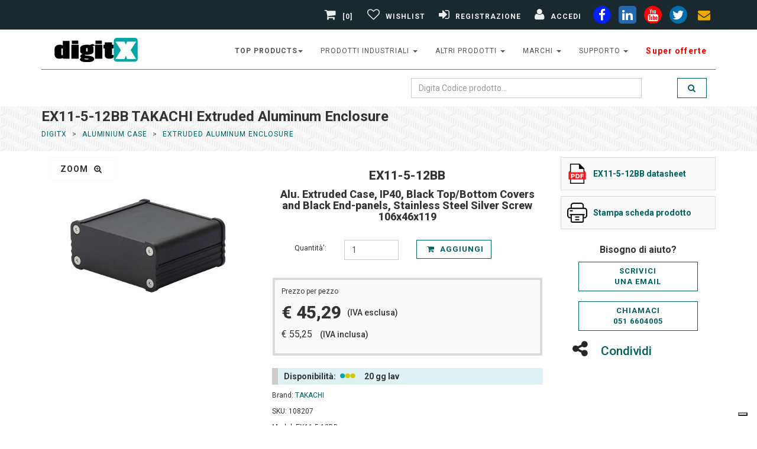

--- FILE ---
content_type: text/html; Charset=utf-8
request_url: https://www.digitx.it/codice/c-ex11_5_12bb/brand-takachi/id_prod-108207/
body_size: 40114
content:


<!DOCTYPE html>
<html lang="it">
<head>
<meta charset="UTF-8">
<meta http-equiv="X-UA-Compatible" content="IE=edge">
<meta name="viewport" content="width=device-width, initial-scale=1">
<title>EX11-5-12BB TAKACHI Extruded Aluminum Enclosure</title>
<!-- Favicon -->
<link rel="icon" type="image/x-icon" href="/img/favicon.ico">
<link rel="icon" type="image/png" href="/img/favicon-32.png" sizes="32x32">
<link rel="icon" type="image/png" href="/img/favicon-16.png" sizes="16x16">
<link rel="apple-touch-icon" href="/img/apple-touch-icon.png" sizes="180x180">
<link rel="mask-icon" href="/img/safari-pinned-tab.svg" color="#5bbad5">
<meta name="msapplication-TileColor" content="#ffffff">
<meta name="msapplication-TileImage" content="/img/mstile-144x144.png">
<link rel="icon" type="image/png" sizes="192x192" href="/img/android-chrome-192x192.png">
<link rel="icon" type="image/png" sizes="512x512" href="/img/android-chrome-512x512.png">

<meta name="robots" content="index,follow,max-snippet:-1,max-image-preview:large,max-video-preview:-1">
<!--meta http-equiv="Content-Type" content="text/html; charset=iso-8859-1"-->
<meta name="description" content="EX11-5-12BB Takachi Alu. extruded case, ip40, black top/bottom covers and black end-panels, stainless steel silver screw 106x46x119">
<meta name="author" content="digitx.it - postmaster@digitx.it">
<meta name="IDENTIFIER-URL" content="https://www.digitx.it">
<meta http-equiv="Cache-Control" content="no-cache">
<meta http-equiv="Pragma" content="no-cache">
<meta http-equiv="Expires" content="0">
<meta http-equiv="Content-Language" content="it">
<link rel="canonical" href="https://www.digitx.it/codice/c-ex11_5_12bb/brand-takachi/id_prod-108207/" />

<!-- Facebook / OpenGraph -->
<meta property="og:locale" content="it_IT">
<meta property="og:site_name" content="Digitx">
<meta property="og:title" content="EX11-5-12BB TAKACHI Extruded Aluminum Enclosure">
<meta property="og:url" content="https://www.digitx.it/codice/c-ex11_5_12bb/brand-takachi/id_prod-108207/">
<meta property="og:image" content="https://www.digitx.it/img/400x400/EX-SERIES-BB.jpg">
<meta property="og:description" content="EX11-5-12BB Takachi Alu. extruded case, ip40, black top/bottom covers and black end-panels, stainless steel silver screw 106x46x119">

<meta property="og:type" content="product">
<meta property="product:retailer_item_id" content="108207">
<meta property="product:brand" content="TAKACHI">

<meta property="product:mpn" content="EX11-5-12BB">
<meta property="product:price:amount" content="45.29">
<meta property="product:price:currency" content="EUR">
<meta property="product:availability" content="pending">
<meta property="product:condition" content="new">
<meta property="product:category" content="Extruded Aluminum Enclosure">
<meta property="product:image" content="https://www.digitx.it/img/400x400/EX-SERIES-BB.jpg">
    <!-- Twitter -->
    <meta name="twitter:card" content="summary_large_image">
    <meta name="twitter:site" content="@lastellatrade">
    <meta name="twitter:url" content="https://www.digitx.it/codice/c-ex11_5_12bb/brand-takachi/id_prod-108207/">
    <meta name="twitter:title" content="EX11-5-12BB TAKACHI Extruded Aluminum Enclosure">
    <meta name="twitter:description" content="EX11-5-12BB Takachi Alu. extruded case, ip40, black top/bottom covers and black end-panels, stainless steel silver screw 106x46x119">
    <meta name="twitter:image" content="https://www.digitx.it/img/400x400/EX-SERIES-BB.jpg">

<!-- Preconnect a Google Fonts -->
<link rel="preconnect" href="https://fonts.googleapis.com">
<link rel="preconnect" href="https://fonts.gstatic.com" crossorigin>
<link href='//fonts.googleapis.com/css?family=Roboto:400,100,100italic,300,300italic,500,700,800&display=swap' rel='stylesheet' type='text/css'>

<!-- Bootstrap and Font Awesome css -->
<link rel="stylesheet" href="//maxcdn.bootstrapcdn.com/font-awesome/4.3.0/css/font-awesome.min.css">
<link href="/css/style_css.css?v=1" rel="stylesheet" id="theme-stylesheet">

<style type="text/css">


.col-md-2 {padding: 0;}

table.blueTable {
  width: 100%;
  text-align: left;
  border-collapse: collapse;
}
table.blueTable td, table.blueTable th {
  border: 1px solid #9999999e;
  padding: 3px 0 2px 5px;
}
table.blueTable tr:nth-child(even) {
  background: #e7e7e7;
}
table.blueTable tr:nth-child(odd) {
  background: #fbfbfb;
}
th {
    width: 30%;
}
caption {
    padding-top: 8px;
    padding-bottom: 8px;
    color: #009c9c;
    text-align: left;
    font-weight: 600;
    font-size: 18px;
}
.tabs li a h3{
    margin: 1px;
}

.tabs {
    font-size: 14px;
}
.tabs a{font-weight:500}
table.blueTable tbody td {display: block;}

table.theadTable {
  width: auto;
  text-align: left;
  border-collapse: collapse;
}
table.theadTable td, table.theadTable th {
  border: 1px solid #66caca29;
  padding: 3px 0 2px 5px;
}
table.theadTable tr:nth-child(even) {
  background: #e7e7e7;
}
table.theadTable tr:nth-child(odd) {
  background: #fbfbfb;
}
th {
    width: 30%;
}
caption {
    padding-top: 8px;
    padding-bottom: 8px;
    color: #009c9c;
    text-align: left;
    font-weight: 600;
    font-size: 18px;
}
.tabs li a h3{
    margin: 1px;
}

.tabs {
    font-size: 14px;
}
.tabs a{font-weight:500}
</style>
<!-- Google tag (gtag.js) -->   
<script defer src="https://www.googletagmanager.com/gtag/js?id=G-KZSHBTWYKJ"></script>
<script>
  window.dataLayer = window.dataLayer || [];
  function gtag(){dataLayer.push(arguments);}
  gtag('js', new Date());

  gtag('config', 'G-KZSHBTWYKJ');
</script>
<!----------cookies--------->
<script type="text/javascript">
var _iub = _iub || [];
_iub.csConfiguration = {"floatingPreferencesButtonDisplay":"bottom-right","perPurposeConsent":true,"siteId":2492660,"whitelabel":false,"cookiePolicyId":43809251,"lang":"it", "banner":{ "acceptButtonDisplay":true,"closeButtonRejects":true,"customizeButtonDisplay":true,"explicitWithdrawal":true,"position":"bottom","rejectButtonDisplay":true,"acceptButtonCaption":"Ok Accetto","customizeButtonCaption":"Personalizza","rejectButtonCaption":"No Riufiuto" }};
</script>
<script type="text/javascript" src="//cs.iubenda.com/sync/2492660.js"></script>
<script type="text/javascript" src="//cdn.iubenda.com/cs/iubenda_cs.js" charset="UTF-8" async></script>

<!------------------------------------->    


</head>
<body>

<!-- -->

<div id="all">

	<header>
			  
	<!-- *** TOP ***
_________________________________________________________ -->
	<div id="top">
		<div class="container">
			<div class="row">
				<div class="col-xs-3 col-lg-4 contact" style="margin-top:3px">
					
					<p class="hidden-md hidden-lg"><a href="tel:0516604005" data-animate-hover="pulse" aria-label="phone"><i class="fa fa-phone"></i></a>  <a href="#" data-animate-hover="pulse"  aria-label="envelope"><i class="fa fa-envelope"></i></a>
					</p>
				</div>
				
				<div class="col-xs-9 col-lg-8 " style="display: flex; flex-direction: row-reverse; align-items: center;" >
					<div class="social hidden-xs">
						<a href="https://www.facebook.com/DigitX.it" class="external facebook" data-animate-hover="pulse" aria-label="facebook"><i class="fa fa-facebook"></i></a>
						<a href="https://www.linkedin.com/showcase/digitx-it" class="external linkedin" data-animate-hover="pulse" aria-label="linkedin"><i class="fa fa-linkedin"></i></a>
						<a href="https://www.youtube.com/@digitX-it" class="external youtube" data-animate-hover="pulse" aria-label="youtube"><i class="fa fa-youtube"></i></a>
						<a href="https://twitter.com/lastellatrade" class="external twitter" data-animate-hover="pulse" aria-label="twiter"><i class="fa fa-twitter"></i></a>
						<a href="/richiesta.asp?ID_PROD=no%20codice" class="email" data-animate-hover="pulse" aria-label="envelope"><i class="fa fa-envelope"></i></a>
					</div>

					<div class="login">
						
	<a href="/carrello.asp">
	
		<i class="fa fa-shopping-cart"></i> [0]
	
	</a>
	
					
						<!--<a href="/Ok_riepilogo_cassa.asp"><i class="fa fa-shopping-cart"></i> <span class="hidden-xs text-uppercase">alla cassa</span></a>-->
						<a data-toggle="tooltip" data-placement="bottom" title="Gestisci Wishlist" aria-label="Gestisci Wishlist" href="/area_privata/liste_salvate.asp"><i class="fa fa-heart-o"></i> <span class="hidden-xs text-uppercase">Wishlist</span></a>
						
							<a href="/b2b_registrati.asp?p=1" aria-label="Registrazione"><i class="fa fa-sign-in"></i> <span class="hidden-xs text-uppercase">Registrazione</span></a>
							<a href="/b2b_registrati.asp?p=2" aria-label="Accedi"><i class="fa fa-user"></i> <span class="hidden-xs text-uppercase">Accedi</span></a>
							
					</div>

				</div>
				
			</div>
		</div>
	</div>

	<!-- *** TOP END *** -->

	<!-- *** NAVBAR ***

_________________________________________________________ -->

	<div>

		<div class="navbar navbar-default yamm" role="navigation" id="navbar">

			<div class="container">
				
				<div class="navbar-header">

					<a class="navbar-brand home hvr-push" href="/">
						<img src="/img/logo_digitx.jpg" alt="Digitx" class="hidden-xs hidden-sm" width="187" height="45">
						<img src="/img/logo-small.png" alt="Digitx" class="visible-xs visible-sm" width="110" height="47">
					</a>
					
					
					<div class="navbar-buttons">
						<button type="button" class="navbar-toggle btn-template-main" aria-label="Toggle navigation" data-toggle="collapse" data-target="#navigation">
							<i class="fa fa-align-justify"></i>
						</button>
					</div>
				</div>
				
<!--/.navbar-header -->
<nav class="navbar-collapse collapse" id="navigation">
   <ul class="nav navbar-nav navbar-right">
   	
   	<li class="dropdown use-yamm yamm-fw" style="font-weight: 600;">
         <a href="#" class="dropdown-toggle" data-toggle="dropdown">top products<b class="caret"></b></a>
         <ul class="dropdown-menu yamm-content row">
             <li class='col-sm-4'>
<a href=https://www.digitx.it/codice/c-uport_1410/brand-moxa/id_prod-64402/>UPort 1410</a>
</li>
 <li class='col-sm-4'>
<a href=https://www.digitx.it/codice/c-nport_5110/brand-moxa/id_prod-64499/>NPort 5110</a>
</li>
 <li class='col-sm-4'>
<a href=https://www.digitx.it/codice/c-nport_5130/brand-moxa/id_prod-64501/>NPort 5130</a>
</li>
 <li class='col-sm-4'>
<a href=https://www.digitx.it/codice/c-nport_5150/brand-moxa/id_prod-64502/>NPort 5150</a>
</li>
 <li class='col-sm-4'>
<a href=https://www.digitx.it/codice/c-nport_w2150a_eu/brand-moxa/id_prod-92546/>NPort W2150A</a>
</li>
 <li class='col-sm-4'>
<a href=https://www.digitx.it/codice/c-eds_205/brand-moxa/id_prod-64884/>EDS-205</a>
</li>
 <li class='col-sm-4'>
<a href=https://www.digitx.it/codice/c-eds_208/brand-moxa/id_prod-64881/>EDS-208</a>
</li>
 <li class='col-sm-4'>
<a href=https://www.digitx.it/codice/c-uport_1110/brand-moxa/id_prod-64396/>Uport 1110</a>
</li>
 <li class='col-sm-4'>
<a href=https://www.digitx.it/codice/c-uport_1130/brand-moxa/id_prod-64397/>Uport 1130</a>
</li>
 <li class='col-sm-4'>
<a href=https://www.digitx.it/codice/c-uport_1150/brand-moxa/id_prod-64398/>UPort 1150</a>
</li>
 <li class='col-sm-4'>
<a href=https://www.digitx.it/codice/c-isw_500t/brand-planet/id_prod-115371/>ISW-500T</a>
</li>
 <li class='col-sm-4'>
<a href=https://www.digitx.it/codice/c-awk_3131a_eu/brand-moxa/id_prod-105484/>AWK-3131A-EU</a>
</li>

         </ul>
      </li>   	
      <li class="dropdown use-yamm yamm-fw">
         <a href="#" class="dropdown-toggle" data-toggle="dropdown">prodotti industriali <b class="caret"></b></a>
         <ul class="dropdown-menu yamm-content row">
             <li class='col-sm-3'>
<a href=/reparto/cat1-Industrial_Ethernet_Switches/>Industrial Ethernet Switches</a>
</li>
 <li class='col-sm-3'>
<a href=/reparto/cat1-Serial_to_Ethernet_Products/>Serial to Ethernet Products</a>
</li>
 <li class='col-sm-3'>
<a href=/reparto/cat1-Media_Converters/>Media Converters</a>
</li>
 <li class='col-sm-3'>
<a href=/reparto/cat1-Multiport_serial_boards/>Multiport serial boards</a>
</li>
 <li class='col-sm-3'>
<a href=/reparto/cat1-USB_to_Serial_Hubs/>USB to Serial Hubs</a>
</li>
 <li class='col-sm-3'>
<a href=/reparto/cat1-Remote_io_server/>Remote io server</a>
</li>
 <li class='col-sm-3'>
<a href=/reparto/cat1-Industrial_Wireless/>Industrial Wireless</a>
</li>
 <li class='col-sm-3'>
<a href=/reparto/cat1-Transceivers/>Transceivers</a>
</li>
 <li class='col-sm-3'>
<a href=/reparto/cat1-Embedded_Computers/>Embedded Computers</a>
</li>
 <li class='col-sm-3'>
<a href=/reparto/cat1-Software_and_accessories/>Software and accessories</a>
</li>
 <li class='col-sm-3'>
<a href=/reparto/cat1-Industrial_Ethernet_Router/>Industrial Ethernet Router</a>
</li>
 <li class='col-sm-3'>
<a href=/reparto/cat1-Video_networking_products/>Video networking products</a>
</li>
 <li class='col-sm-3'>
<a href=/reparto/cat1-Panel_Computers_And_Displays/>Panel Computers And Displays</a>
</li>
 <li class='col-sm-3'>
<a href=/reparto/cat1-Industrial_Antennas/>Industrial Antennas</a>
</li>
 <li class='col-sm-3'>
<a href=/reparto/cat1-Segnalazione_Visiva_e_Acustica/>Segnalazione Visiva e Acustica</a>
</li>
 <li class='col-sm-3'>
<a href=/reparto/cat1-Custodie_per_Elettronica/>Custodie per Elettronica</a>
</li>

         </ul>
      </li>
      <li class="dropdown use-yamm yamm-fw">
         <a href="#" class="dropdown-toggle" data-toggle="dropdown">altri prodotti <b class="caret"></b></a>
         <ul class="dropdown-menu yamm-content row">
             <li class='col-sm-3'>
<a href=https://www.digitx.it/Armadi-Rack/>Armadi Rack</a>
</li>
 <li class='col-sm-3'>
<a href=/reparto/cat1-Ethernet_Switch/>Ethernet Switch</a>
</li>
 <li class='col-sm-3'>
<a href=/reparto/cat1-Cavi_Rete_Patch_Cord/>Cavi Rete Patch Cord</a>
</li>
 <li class='col-sm-3'>
<a href=/reparto/cat1-Cavi_Rete_Matassa/>Cavi Rete Matassa</a>
</li>
 <li class='col-sm-3'>
<a href=/reparto/cat1-Cavi_Fibra_Ottica/>Cavi Fibra Ottica</a>
</li>
 <li class='col-sm-3'>
<a href=/reparto/cat1-Patch_Panels_Fiber_Optics/>Patch Panels Fiber Optics</a>
</li>
 <li class='col-sm-3'>
<a href=/reparto/cat1-Interface_Converter/>Interface Converter</a>
</li>
 <li class='col-sm-3'>
<a href=/reparto/cat1-Accessori_Fibra_Ottica/>Accessori Fibra Ottica</a>
</li>
 <li class='col-sm-3'>
<a href=/reparto/cat1-Alimentatori/>Alimentatori</a>
</li>
 <li class='col-sm-3'>
<a href=/reparto/cat1-Cavi_Video_e_Adattatori/>Cavi Video e Adattatori</a>
</li>
 <li class='col-sm-3'>
<a href=/reparto/cat1-USB_accessori/>USB accessori</a>
</li>
 <li class='col-sm-3'>
<a href=/reparto/cat1-IP65_Plastic_Enclosure/>IP65 Plastic Enclosure</a>
</li>
 <li class='col-sm-3'>
<a href=/reparto/cat1-IP67_Plastic_Enclosure/>IP67 Plastic Enclosure</a>
</li>
 <li class='col-sm-3'>
<a href=/reparto/cat1-Heat_Sink_Aluminium_Enclosure/>Heat Sink Aluminium Enclosure</a>
</li>
 <li class='col-sm-3'>
<a href=/reparto/cat1-Cavi_Seriali/>Cavi Seriali</a>
</li>
 <li class='col-sm-3'>
<a href=/reparto/cat1-Aluminium_Case/>Aluminium Case</a>
</li>
 <li class='col-sm-3'>
<a href=/reparto/cat1-IP68_Aluminium_Enclosure/>IP68 Aluminium Enclosure</a>
</li>
 <li class='col-sm-3'>
<a href=/reparto/cat1-IP68_Plastic_Enclosure/>IP68 Plastic Enclosure</a>
</li>
 <li class='col-sm-3'>
<a href=/reparto/cat1-Aluminium_Mobile_Enclosure/>Aluminium Mobile Enclosure</a>
</li>
 <li class='col-sm-3'>
<a href=/reparto/cat1-Plastic_Enclosure/>Plastic Enclosure</a>
</li>

         </ul>
      </li>
      <!-- ========== MINI WIDTH MEGAMENU ================== -->
      <li class="dropdown">
         <a href="#" class="dropdown-toggle" data-toggle="dropdown">Marchi <b class="caret"></b></a>
         <ul class="dropdown-menu brands">
            <li><a href='/moxa/'>Moxa</a></li>
<li><a href='/teltonika/'>Teltonika</a></li>
<li><a href='/planet/'>Planet Technology</a></li>
<li><a href='/digi/'>Digi</a></li>
<li><a href='/3onedata/'>3onedata</a></li>
<li><a href='/takachi/'>Takachi</a></li>
<li><a href='/teko/'>Teko</a></li>
<li><a href='/mean-well/'>Mean Well</a></li>
<li><a href='/digitus/'>Digitus</a></li>
<li><a href='/come-star/'>Come Star</a></li>
<li><a href='/patlite/'>Patlite</a></li>
<li><a href='/sirio-antenne/'>sirio antenne</a></li>
<li><a href='/lektri-co/'>lektri co</a></li>

         </ul>
      </li>
      <!-- ========== FULL WIDTH MEGAMENU END ================== -->

<li class="dropdown">
         <a href="#" class="dropdown-toggle" data-toggle="dropdown">supporto <b class="caret"></b></a>
         <ul class="dropdown-menu brands">
            <li><a href="/download_catalogo.asp">catalogo</a></li>
            <li><a href="/soluzioni/">soluzioni</a></li>

         </ul>
</li>       


      <li style="font-weight: 600;">
         <a title="Super offerte" style="color: red; text-transform: none; font-size: 14px;" href="https://www.digitx.it/super-offerta.asp">Super offerte</a>         
      </li>
<!-----      <li style="background: #e50;">
         <a title="visita anche il nostro portale icpdas.store" style="color: white; text-transform: none; font-size: 14px;" href="https://www.icpdas.store/">icpdas.store</a>
         
      </li>
--->      
   </ul>
</nav>
<!--/.nav-collapse -->
				<div class="clearfix" id="search" >
					<div class="row">
						
						<div class="col-sm-12">
							<form class="navbar-form" role="search" action="/search.asp" method="post" id="form1" name="form1">
								<div class="input-group">
									
									<input type="text" class="form-control" placeholder="Digita Codice prodotto..." name="Ric_Descr" id="q" maxlength="150" value=""  />
									
									<span class="input-group-btn ">
										<button type="submit" class="btn btn-template-main hvr-push" aria-label="search" ><i class="fa fa-search"></i></button>
									</span>
								</div>
							</form>
						</div>
					</div>
				</div>
				<!--/.nav-collapse -->

			</div>

		</div>
		<!-- /#navbar -->

	</div>

	<!-- *** NAVBAR END *** -->
	</header>
        <!-- *** LOGIN MODAL END *** -->
		<div id="heading-breadcrumbs">
			<div class="container">
				<div class="row">
					<div class="col-md-12">
						<h1>EX11-5-12BB TAKACHI Extruded Aluminum Enclosure</h1>
					</div>
					
<div class="col-md-8">
	<ul class="breadcrumb">

		<li><a href="/">DigitX</a></li> 
		
			<li><a href="/reparto/cat1-Aluminium_Case/" title="" target=_top>Aluminium Case</a></li> 
			<li><a href="/reparto/cat1-Aluminium_Case/cat2-Extruded_Aluminum_Enclosure/"  target=_top>Extruded Aluminum Enclosure</a></li>
		
	</ul>
</div>

					<div class="col-md-4"></div>
				</div>
			</div>
		</div>

		<div id="content">
            <div class="container">

                <div class="row">

                    <!-- *** LEFT COLUMN ***
			_________________________________________________________ -->

                    <div class="col-sm-12">
						



<div class="row" id="productMain">
    <div class="col-sm-4">
            <div class="col-sm-12">
                <div id="mainImage">
                    
		<!-- 4 -->
		<div><img src="/img/400x400/EX-SERIES-BB.jpg" alt="EX11-5-12BB TAKACHI"   title ="EX11-5-12BB TAKACHI" name="targetimage" width="300" height="300"></div>
	 
	   
	   
	   <!-- 13 -->
 

<!--  -->

  <!-- Trigger the modal with a button -->

  
<div class="text-center" style="position:absolute; margin:-300px 0 0 0; background-color:#EEE">
<button style="background-color:#fff; border:1px solid #fafafa" type="button" class="btn btn-lg" data-toggle="modal" data-target="#myModal">zoom <i class="fa fa-search-plus" aria-hidden="true"></i></button>
</div>
  <!-- Modal -->
  <div class="modal fade" id="myModal" role="dialog">
    <div class="modal-dialog">

      <!-- Modal content-->
      <div class="modal-content">
        <div class="modal-header">
          <button type="button" class="close" data-dismiss="modal">&times;</button>
          <div class="modal-title">EX11-5-12BB, Alu. Extruded Case, IP40, Black Top/Bottom Covers and Black End-panels, Stainless Steel Silver Screw 106x46x119</div>
        </div>
        <div class="modal-body text-center">
          <p class="text-center"><img src="/img/400x400/EX-SERIES-BB.jpg" alt="EX11-5-12BB TAKACHI" /></p>
        </div>
        <div class="modal-footer">
          <button type="button" class="btn btn-default" data-dismiss="modal">Chiudi Zoom <i class="fa fa-search-minus" aria-hidden="true"></i></button>
        </div>
      </div>
      
    </div>
  </div>

                </div>
                
                <div class="row" style="padding:10px"></div>
                
                <div class="row" id="thumbs" >
                     
                </div>
                
                <div class="row" style="padding:10px"></div>
            </div>
    </div>

    <div class="col-sm-5">
        <div class="box" style="border:none; margin: 0 0 0px;">
                    <h2 class="text-center" style="margin: 0px;font-size: 21px;">EX11-5-12BB</h2>
                    <h3 class="text-center" style="font-size: 18px;margin-top: 10px;margin-bottom: 10px;">Alu. Extruded Case, IP40, Black Top/Bottom Covers and Black End-panels, Stainless Steel Silver Screw 106x46x119</h3>
                    
                        
                    
        </div>


<!---------------->

                        
<!---------------->
                <form action="/Add_to_Carrello.asp" method="post" id="form1" name="form1">
<!---------------->                        
                        
                        
                        
                        <div class="row" style="margin-bottom:30px">
                            <div class="col-sm-3 col-xs-3">
                                <p class="pull-right" style="margin-top:6px">Quantit&agrave;': </p>
                            </div>
                            <div class="col-sm-3 col-xs-3">
                                <input type="number" min="1" max="999" name="quantita" value="1" class="form-control">
                                <input name="id_prod" type="hidden"  value="108207" size="4" maxlength="3"> 
                            </div>
                            <div class="col-sm-6 col-xs-6">
                                <button type="submit" class="btn btn-template-main"><i class="fa fa-shopping-cart"></i> Aggiungi </button>
                            </div>
                        </div>
                        
                        
<!---------------->
<!-- prezzi -->

<!---------------->


<div class="table-responsive">
    <table class="table table-hover">
        <tbody>
                        <div style="border: 4px solid #dadada;margin: 1px;background: #fafafa;padding: 11px;">
                            <div>Prezzo per pezzo</div>
                            <div style="display: flex; align-items: center;">
                                <h4 style="font-size: 30px;">&euro;&nbsp;45,29</h4>
                                <p style="margin-bottom: 0px; padding: 10px; font-size: 14px; font-weight: 500;">(IVA esclusa)</p>
                            </div>
                            <div>
                                <p>
                                    <span style="font-size: 16px; ">&euro; 55,25</span>
                                    <span style="margin-bottom: 0px; padding: 10px; font-size: 14px; font-weight: 500;">(IVA inclusa)</span>
                                </p>
                            </div>
                        </div>

                                  
        </tbody>
    </table>
</div>

                        <!-- /.table-responsive --> 

<!---------------->

<div>


                    <p style="display:none">Prezzo di 1 pz. iva (22%) inclusa: &euro; 55,25</p>
                    
                    <p class='dispo box_dettagli_prod_2_dispo_20_gg_lav bg_gray'>Disponibilit&agrave;:  <span>20 gg lav</span></p>
<p>Brand: <a href="/takachi/">TAKACHI</a></p>

                        <p>SKU: 108207 </p>
                    
                        <p>Model: EX11-5-12BB</p>
                    
</div>                    
<!---------------->
                    <!-- disponibilita dei prodotti -->
<!---------------->
                
                   </form>

<!----------<div class="col-sm-5">--------></div>
<!---------------->



<div class="col-sm-3">
                        
                    <div class="mypdf"><a href="/pdf/EX-series-takachi.pdf" title="https://www.digitx.it/pdf/EX-series-takachi.pdf" target="newself"><img src="/img/pdf-file.png" alt="EX11-5-12BB technical sheet"><p><strong>EX11-5-12BB datasheet</strong></p></a></div>
                                  
<script type="text/javascript">
    var id_prod_js = 108207
                        var fullurl1 = 'https://www.digitx.it/scheda_prodotto.asp?id_prod=' + id_prod_js + '&print=on'
                        function hyperlinker1(){document.location.href=fullurl1;}</script>
                    
                    <div class="mypdf"><a href="#" onclick="hyperlinker1(); return false;" target="_blank"><img src="/img/ico_print.png" alt="EX11-5-12BB scheda prodotto"><p class=""  style="cursor:pointer"><b>Stampa scheda prodotto</b></p></a></div>
<!--------contenet-box---------->


<!--------contenet box---------->
                    <div class="col-sm-12"> 
                        <p style="font-size:16px; line-height:20px; margin-top:15px" class="text-center"><b>Bisogno di aiuto?</b></p>
                    </div>
                    
                    
<script type="text/javascript">
                        var fullurl = 'https://www.digitx.it/richiesta.asp?id_prod=' + id_prod_js
                        function hyperlinker(){document.location.href=fullurl;}</script>                    
                    <div class="col-sm-12">
                        <div class="col-sm-12 text-center"><a class="btn btn-template-main" style="width:100%" href="#" onclick="hyperlinker(); return false;" target="_self">Scrivici<br />una email</a></div>
                    </div>
                    
                    <div class="col-sm-12"><br /></div>
                    
                    <div class="col-sm-12" style="margin-bottom: 10px;">
                        <div class="col-sm-12 text-center"><a class="btn btn-template-main" style="width:100%" href="tel:+390516604005" target="_self">Chiamaci<br />051 6604005</a></div>
                    </div>
                    
                    <!--video-->

<!--------------------------->

<div class="col-sm-12">
         <a href="#" class="dropdown-toggle" data-toggle="dropdown" aria-expanded="true"><i class="fa fa-share-alt"></i> <span style="font-size: 21px; font-weight: 500;">Condividi</span></a>
<ul class="dropdown-menu">


<li>
<div class="mypdf" >
    <a rel="nofollow" href="whatsapp://send?text=https://www.digitx.it/codice/c-ex11_5_12bb/brand-takachi/id_prod-108207/" target="newself">
    <i class="fa fa-whatsapp"></i> <span>Condividi su Whatsapp</span></a>
</div>
</li>


<li>
<div class="mypdf" >
    <a rel="nofollow" href="https://www.facebook.com/sharer/sharer.php?u=https://www.digitx.it/codice/c-ex11_5_12bb/brand-takachi/id_prod-108207/" target="newself">
    <i class="fa fa-facebook"></i> <span>Condividi su Facebook</span></a>
</div>
</li>



<li>
<div class="mypdf" >
    <a rel="nofollow" href="http://www.linkedin.com/shareArticle?mini=true&url=https://www.digitx.it/codice/c-ex11_5_12bb/brand-takachi/id_prod-108207/" target="newself">
    <i class="fa fa-linkedin"></i> <span>Condividi su Linkedin</span></a>
</div>
</li>

</ul>
</div>

<!--------------------------->
<!-----<div class="col-sm-3">------------></div>

<!-----<div class="row" id="productMain">----></div>
                    </div>
					
                    <div class="col-sm-12" id="all2">
                    	
						
				<!--<p>Nessun Risultato disponibile</p>-->
				
				

			<div class="row">
   
   <div class="tabs">
      <ul class="nav nav-pills nav-justified">
         <li class="active"><a href="#tab2-1" data-toggle="tab"><h2 style="margin: 1px; font-size: 24px;">Scheda Tecnica</h2></a>
         </li>
      </ul>
      <div class="tab-content tab-content-inverse">
         <div class="tab-pane active" id="tab2-1">
            <h3>Specifications</h3><p>Dimension:&nbsp;106 x 46 x 119<br />Color Type (BB):&nbsp;Black/Black</p>
         </div>         
      </div>
   </div>
   
         <div class="tab-pane " class="dropdown">
         <a href="#" class="dropdown-toggle" data-toggle="dropdown" aria-expanded="true">Disclaimer <b class="caret"></b></a>
         <p class="dropdown-menu" style="padding: 10px;">
         <br/> Le immagini e le caratteristiche dei prodotti presenti 
               sul sito sono di propriet&agrave; di TAKACHI. E' espressamente vietata 
               la riproduzione dei contenuti del sito in qualsiasi modo ed a qualsiasi 
               scopo senza la preventiva autorizzazione scritta da parte di Lastella Trade  
               o TAKACHI. Le immagini presenti sono a puro titolo esplicativo, in alcuni 
               casi sono foto di gruppo e potrebbero subire variazioni senza preavviso, 
               per le caratteristiche del prodotto fa fede la descrizione prodotto.
            </p>
         </div>

</div>

                    </div>

                </div>
				

            </div>
            <!-- /.container -->
        </div>
        <!-- /#content -->
		
		<div id="all3">
		<footer>

<section class="text-center">
	<div class="container">
		<div class="row">
			<div class="col-md-12">
				<div class="icon icon-lg"><i class="fa fa-calculator"></i>
				</div>
				<h3 class="text-uppercase">Sei interessato a un Preventivo ?</h3>
				<p class="lead">Hai una azienda e sei interessato ad un grosso acquisto di merce?<br />Contattaci per avere una offerta Personalizzata</p>
				<p class="text-center">
					<a href="/richiesta.asp?ID_PROD=no%20codice" class="btn btn-template-transparent-black btn-lg">Clicca qui</a>
				</p>
			</div>

		</div>
	</div>
</section>
<!----------------------------------------------------2------------------------------------------------------------>
<div>
<h3 id="S_marchi">I Nostri Marchi</h3>
<div style="display: flex; flex-wrap: wrap; justify-content: center;">
<div class="braf"><a href="/moxa/"><img src="/brands/footer/moxa-logo.webp" alt="Distribuiamo Moxa"/></a></div>
<div class="braf"><a href="/takachi/"><img src="/brands/footer/takachi-logo.webp" alt="Distribuiamo Takachi"/></a></div>
<div class="braf"><a href="/planet/"><img src="/brands/footer/planet-logo.webp" alt="Distribuiamo Planet"/></a></div>
<div class="braf"><a href="/patlite/"><img src="/brands/footer/patlite-logo.webp" alt="Distribuiamo Patlite"/></a></div>
<div class="braf"><a href="/teltonika/"><img src="/brands/footer/teltonika-logo.webp" alt="Distribuiamo Teltonika"/></a></div>
<div class="braf"><a href="/digitus/"><img src="/brands/footer/digitus-logo.webp" alt="Distribuiamo Digitus"/></a></div>
<div class="braf"><a href="/teko/"><img src="/brands/footer/teko-logo.webp" alt="Distribuiamo Teko"/></a></div>
<div class="braf"><a href="/come-star/"><img src="/brands/footer/COME-STAR.webp" alt="Distribuiamo COME STAR"/></a></div>
<div class="braf"><a href="/mean-well/"><img src="/brands/footer/meanwell-logo.webp" alt="Distribuiamo Mean Well"/></a></div>
<div class="braf"><a href="/3onedata/"><img src="/brands/footer/3onedata-logo.webp" alt="Distribuiamo 3onedata"/></a></div>
<!----<div class="braf"><a href="/advantech/"><img src="/brands/footer/advantech-logo.webp" alt="Distribuiamo Advantech"/></a></div>---->
</div>
</div>
<!----------------------------------------------------3------------------------------------------------------------>
<!-- *** GET IT ***
_________________________________________________________ -->
<section>
<div id="get-it">
	<div class="container">
		<div class="col-md-8 col-sm-12">
			<h3>Resta collegato... iscriviti alla Newsletter </h3>
		</div>
		<div class="col-md-4 col-sm-12">
			<form id="" class="" method="post" action="/new_newsletter.asp">
				<div class="input-group">
					<input type="email" class="form-control" name="email" value="" placeholder="Digita la tua e-mail..." required />
					<span class="input-group-btn">
						<button class="btn btn-default" type="button" aria-label="e-mail"><i class="fa fa-send"></i></button>
					</span>
				</div>
				<!-- /input-group -->
			</form>
		</div>
	</div>
</div>
</section>
<!---->
<div>

<!---->

<!-- *** GET IT END *** -->
<!----------------------------------------------------4------------------------------------------------------------>

        <!-- *** FOOTER ***
_________________________________________________________ -->

        <div id="footer">
            <div class="container">
                <div class="col-md-3 col-sm-6">
                    <h4>Azienda</h4>
                    <p>
						<b>&copy; LASTELLA TRADE SRL </b><br />Camera di Commercio di Bologna
						<br />REA n&deg; 539359
						<br /> P.I. 03695681209
						<br />C.F. 03695681209
						<br />DigitX - Immagini e nomi presenti sul sito appartengono a Moxa Inc. e/o a DigitX <br /> E' espressamente vietata la riproduzione dei contenuti del sito in qualsiasi modo ed a qualsiasi scopo.
					</p>

                </div>
                <!-- /.col-md-3 -->

                <div class="col-md-3 col-sm-6">

                    <h4>Naviga</h4>

                    <div class="blog-entries">
                        <div class="item same-height-row clearfix">
                            <div>
                                <ul>
<li><a href="/chi_siamo.asp">DL 223 - Chi Siamo</a></li>
<li><a href="/assistenza.asp">Helpdesk (indice)</a></li>
<li><a href="/assistenza.asp#pagamenti">Pagamenti</a></li>
<li><a href="/assistenza.asp#spedizioni">Spedizioni</a></li>
<li><a href="/assistenza.asp#garanzie">Garanzia</a></li>
<li><a href="/assistenza.asp#recesso">Recesso</a></li>
<li><a href="/assistenza.asp#danneggiamento-merce">Danneggiamento merce</a></li>									
									<li><br /></li>
									<li><a href="https://www.iubenda.com/privacy-policy/35835969" class="iubenda-white no-brand iubenda-noiframe iubenda-embed iubenda-noiframe " title="Privacy Policy ">Privacy Policy</a><script type="text/javascript">(function (w,d) {var loader = function () {var s = d.createElement("script"), tag = d.getElementsByTagName("script")[0]; s.src="https://cdn.iubenda.com/iubenda.js"; tag.parentNode.insertBefore(s,tag);}; if(w.addEventListener){w.addEventListener("load", loader, false);}else if(w.attachEvent){w.attachEvent("onload", loader);}else{w.onload = loader;}})(window, document);</script></li>
									<li><a href="https://www.iubenda.com/privacy-policy/35835969/cookie-policy" class="iubenda-white no-brand iubenda-noiframe iubenda-embed iubenda-noiframe " title="Cookie Policy ">Cookie Policy</a><script type="text/javascript">(function (w,d) {var loader = function () {var s = d.createElement("script"), tag = d.getElementsByTagName("script")[0]; s.src="https://cdn.iubenda.com/iubenda.js"; tag.parentNode.insertBefore(s,tag);}; if(w.addEventListener){w.addEventListener("load", loader, false);}else if(w.attachEvent){w.attachEvent("onload", loader);}else{w.onload = loader;}})(window, document);</script></li>
								</ul>
                            </div>
                        </div>

                    </div>

                    <hr class="hidden-md hidden-lg">

                </div>
                <!-- /.col-md-3 -->

                <div class="col-md-3 col-sm-6">

                    <h4>Contatti</h4>

                    <address>
                        <b>LASTELLA TRADE SRL</b>
                        <br>Via Galliera, 62 
                        <br>40050 Funo di Argelato (BO)
                        <br>
                        <b>ITALY</b>
                    </address>

                    <hr class="hidden-md hidden-lg hidden-sm">

                </div>
                <!-- /.col-md-3 -->

                <div class="col-md-3 col-sm-6">

                    <h4>Seguici</h4>

                    <div class="photostream">
                        <div>
                            <a href="https://www.facebook.com/DigitX.it" class="text-center" aria-label="facebook">
                               <i class="fa fa-facebook fa-2x"></i>
                            </a>
                        </div>
                        <div>
                            <a href="https://www.linkedin.com/showcase/digitx-it" class="text-center" aria-label="linkedin">
                               <i class="fa fa-linkedin fa-2x"></i>
                            </a>
                        </div>
                       <div>
                            <a href="https://twitter.com/lastellatrade" class="text-center" aria-label="twitter">
                               <i class="fa fa-twitter fa-2x"></i>
                            </a>
                        </div>
                       
                    </div>

                </div>
                <!-- /.col-md-3 -->
            </div>
            <!-- /.container -->
        </div>
        <!-- /#footer -->

        <!-- *** FOOTER END *** -->

        <!-- *** COPYRIGHT ***
_________________________________________________________ -->

        <section class="black">
            <div class="container">
                <div class="col-md-12">
                    <p class="pull-left">&copy; 2020. Lastella Trade</p>
                    <p class="pull-right">site by Lastella Trade
					<br /> 
					</p>
                </div>
            </div>
        </section>
        <!-- /#copyright -->

        <!-- *** COPYRIGHT END *** -->
    </div>
    <!-- /#all -->

    <!-- #### JAVASCRIPT FILES ### -->
    <script src="//ajax.googleapis.com/ajax/libs/jquery/1.11.0/jquery.min.js" defer></script>
    <script src="//maxcdn.bootstrapcdn.com/bootstrap/3.3.2/js/bootstrap.min.js" defer></script>
    <script src="/js/jquery.cookie.js" defer></script>
    <script src="/js/waypoints.min.js" defer></script>
    <script src="/js/jquery.counterup.min.js" defer></script>
    <script src="/js/jquery.parallax-1.1.3.js" defer></script>
    <script src="/js/front.js" defer></script>
    <!-- owl carousel -->
    <script src="/js/owl.carousel.min.js" defer></script>

<!----------------------------------------------------4-B----------------------------------------------------------->



<!----------------------------------------------------4-B-end---------------------------------------------------------->
</footer>
<script type="text/javascript">
document.querySelectorAll('img').forEach(img => {
  const isExcluded =
    img.classList.contains('no-lazy') ||               // immagine principale o altre escluse
    img.closest('#logo,#navbar,.navbar-brand') ||      // loghi/header
    img.hasAttribute('fetchpriority') ||               // già prioritarie
    img.loading === 'eager';                           // già esplicite

  if (!isExcluded && !img.hasAttribute('loading')) {
    img.setAttribute('loading', 'lazy');
    img.setAttribute('decoding', 'async');
  }
});

</script>  
		</div>
</div>


<!----<img src="/img/400x400/EX-SERIES-BB.jpg" alt="EX11-5-12BB TAKACHI Extruded Aluminum Enclosure"  style="display:none" />---->
</body>
</html>

--- FILE ---
content_type: application/javascript; charset=utf-8
request_url: https://cs.iubenda.com/cookie-solution/confs/js/43809251.js
body_size: -246
content:
_iub.csRC = { consApiKey: 'gKTqtquFC9UM0fb8UrR9HioRJWRiQg3y', showBranding: false, publicId: 'a3a03a3e-6db6-11ee-8bfc-5ad8d8c564c0', floatingGroup: false };
_iub.csEnabled = true;
_iub.csPurposes = [3,7,1,4];
_iub.cpUpd = 1710194869;
_iub.csT = 0.05;
_iub.googleConsentModeV2 = true;
_iub.totalNumberOfProviders = 5;
